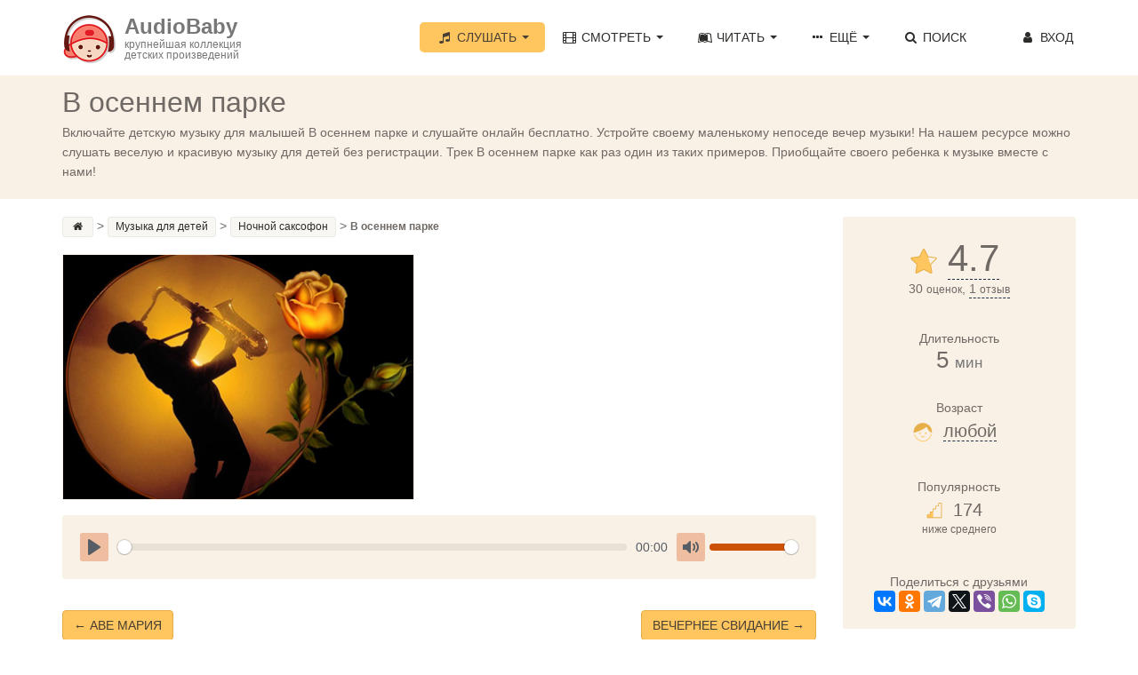

--- FILE ---
content_type: text/html; charset=UTF-8
request_url: https://audiobaby.net/muzyka-dlja-detej-onlajn/nochnoi-saksofon/v-osennem-parke
body_size: 10266
content:
<!DOCTYPE html>
<html lang="ru">
<head>
<!-- Meta, title, CSS, favicons, etc. -->
<meta name="viewport" content="width=device-width, initial-scale=1.0">
<meta name="description" content="Здесь Вы можете прочитать онлайн сказку «В осеннем парке». Читайте сказки интересные и увлекательные Ночной саксофон для детей любого возраста на сайте AudioBaby.">

<meta property="og:title" content="В осеннем парке (05:00) | AudioBaby">
<meta property="og:description" content="">
<meta property="og:url" content="https://audiobaby.net/muzyka-dlja-detej-onlajn/nochnoi-saksofon/v-osennem-parke">
<meta property="og:image" content="https://audiobaby.net/img/muzyka/nochnoi-saksofon.jpg">


<link rel="canonical" href="https://audiobaby.net/muzyka-dlja-detej-onlajn/nochnoi-saksofon/v-osennem-parke">

<title>В осеннем парке - Композиция | AudioBaby</title>
    
<script type="application/ld+json">
{
  "@context": "https://schema.org",
  "@type": "BreadcrumbList",
  "itemListElement": [
    {
        "@type": "ListItem",
        "position": 1,
        "name": "AudioBaby",
        "item": "https://"
    }, {
        "@type": "ListItem",
        "position": 2,
        "name": "Музыка для детей",
        "item": "https://audiobaby.net/muzyka-dlja-detej-onlajn"
    }, {
        "@type": "ListItem",
        "position": 3,
        "name": "Ночной саксофон",
        "item": "https://audiobaby.net/muzyka-dlja-detej-onlajn/nochnoi-saksofon"
    }, {
        "@type": "ListItem",
        "position": 4,
        "name": "В осеннем парке"
    }
  ]
}
</script>

<meta charset="utf-8">

<link href="/css/bootstrap.min.css" rel="stylesheet">
<link href="/css/main.min.css" rel="stylesheet">
<link href="/css/fontello/css/fontello.css" rel="stylesheet">
<link href="/css/fontello/css/animation.css" rel="stylesheet">

<!-- HTML5 shim and Respond.js IE8 support of HTML5 elements and media queries -->
<!--[if lt IE 9]>
  <script src="js/html5shiv.js"></script>
  <script src="js/respond.min.js"></script>
<![endif]-->

<!-- Favicons -->
<link rel="icon" href="/favicon.ico" type="image/x-icon">

<script>
  (function(i,s,o,g,r,a,m){i['GoogleAnalyticsObject']=r;i[r]=i[r]||function(){
  (i[r].q=i[r].q||[]).push(arguments)},i[r].l=1*new Date();a=s.createElement(o),
  m=s.getElementsByTagName(o)[0];a.async=1;a.src=g;m.parentNode.insertBefore(a,m)
  })(window,document,'script','https://www.google-analytics.com/analytics.js','ga');
  ga('create', 'UA-21011012-8', 'auto');
  ga('send', 'pageview');
</script>


<!-- Yandex.RTB -->
<script>window.yaContextCb=window.yaContextCb||[]</script>
<script src="https://yandex.ru/ads/system/context.js" async></script>  <link rel="stylesheet" href="/js/plyr/dist/plyr.css">
	<script src="/js/plyr/dist/plyr.js"></script>
    
</head>
<body>
<!-- Navigation Bar Starts -->
<div class="navbar navbar-default navbar-fixed-top" role="navigation">
  <div class="container">
    <div class="navbar-header">
      <button type="button" class="navbar-toggle" data-toggle="collapse" data-target=".navbar-collapse"> <span class="sr-only">Toggle navigation</span> <span class="icon-bar"></span> <span class="icon-bar"></span> <span class="icon-bar"></span> </button>
      <a class="navbar-brand" href="/">
      	<div style="float:left;padding-right:10px"><img src="/img/audiobaby.png" alt="AudioBaby" class="img-responsive"></div>
      	<h3>AudioBaby</h3>
      	<p>крупнейшая коллекция<br/>детских произведений</p>
      </a>
    </div>
    <div class="navbar-collapse collapse">
      <ul class="nav navbar-nav navbar-right">
        <li class="dropdown active"><a href="#" class="dropdown-toggle" data-toggle="dropdown"><i class="icon-music"></i> Слушать <span class="caret"></span></a>
          <ul class="dropdown-menu dropdown-menu-left" role="menu">
            <li><a href="/audioskazki-onlajn">Аудиосказки</a></li>
            <li><a href="/muzyka-dlja-detej-onlajn">Музыку для детей</a></li>
            <li><a href="/audioskazki-na-anglijskom-jazyke">Аудиосказки на английском</a></li>
          </ul>
        </li>
        <li class="dropdown"> <a href="#" class="dropdown-toggle" data-toggle="dropdown"><i class="icon-video"></i> Смотреть <span class="caret"></span></a>
          <ul class="dropdown-menu dropdown-menu-left" role="menu">
            <li><a href="/diafilmy-dlja-detej-onlajn">Диафильмы</a></li>
            <li><a href="/multiki-onlajn">Мультики</a></li>
            <li><a href="/detskie-filmy-onlajn">Фильмы</a></li>
          </ul>
        </li>
        <li class="dropdown"> <a href="#" class="dropdown-toggle" data-toggle="dropdown"><i class="icon-leanpub"></i> Читать <span class="caret"></span></a>
          <ul class="dropdown-menu dropdown-menu-left" role="menu">
            <li><a href="/chitat-skazki">Сказки</a></li>
            <li><a href="/detskie-rasskazy">Рассказы</a></li>
            <li><a href="/stihi-dlja-detej">Стихи</a></li>
            <li><a href="/basni">Басни</a></li>
            <li><a href="/mify-i-legendy">Мифы и легенды</a></li>
            <li><a href="/detskie-poteshki-onlajn">Потешки</a></li>
          </ul>
        </li>
        <li class="dropdown"> <a href="#" class="dropdown-toggle" data-toggle="dropdown"><i class="icon-ellipsis"></i> Ещё <span class="caret"></span></a>
          <ul class="dropdown-menu dropdown-menu-left" role="menu">
            <li><a href="/karaoke-dlja-detej-onlajn">Петь караоке</a></li>
            <li><a href="/zagadki-onlajn">Отгадывать загадки</a></li>
            <li><a href="/raskraski">Скачать раскраски</a></li>
          </ul>
        </li>
        <li class=""><a href="/poisk-skazok"><i class="icon-search"></i> Поиск</a></li>
        <!--<li>
          <a href="/mobilnoe-prilozhenie-audiobaby">
            <div style="float:left;margin-top:-4px"><img src="/img/audiobaby_icon.png" alt="Мобильное приложение AudioBaby" style="width:30px;height:30px"></div>
            <p style="font-size:11px;line-height:12px;float:right;padding-left:4px">МОБИЛЬНОЕ<br/>ПРИЛОЖЕНИЕ</p>
          </a>
        </li>-->
        <li id="li_login" style="min-width:120px;text-align:right"><a class="cd-signin" href="#0" id="login_a" rel="nofollow"><i class="icon-user"></i> Вход</a></li>
      </ul>
    </div>
    <!--/.nav-collapse --> 
    
  </div>
</div>
<!--// Navbar Ends--> 

<!-- login form -->
<div class="cd-user-modal"> <!-- this is the entire modal form, including the background -->
  <div class="cd-user-modal-container"> <!-- this is the container wrapper -->
    <ul class="cd-switcher">
      <li><a href="#0">Вход</a></li>
      <li><a href="#0">Новая регистрация</a></li>
    </ul>

    <div id="cd-login"> <!-- log in form -->
      <form class="cd-form" novalidate>
        <p class="fieldset">
          <label class="image-replace cd-email" for="signin-email">Электронный адрес</label>
          <input class="full-width has-padding has-border" id="signin-email" type="e-mail" placeholder="Электронный адрес" autocomplete="username">
          <span class="cd-error-message" id="login_error_email"></span>
        </p>
        <p class="fieldset">
          <label class="image-replace cd-password" for="signin-password">Пароль</label>
          <input class="full-width has-padding has-border" id="signin-password" type="password" placeholder="Пароль" autocomplete="current-password">
          <a href="#0" class="hide-password">Показать</a>
          <span class="cd-error-message" id="reg_error_pass">Введите пароль</span>
        </p>
        <p class="fieldset">
          <button id="btn_user_login" onclick="userLogin()" class="btn btn-primary btn-lg" style="width:100%">Войти</button>
        </p>
      </form>
      
      <p class="cd-form-bottom-message"><a href="/forgot">Забыли пароль?</a></p>
      <!-- <a href="#0" class="cd-close-form">Close</a> -->
    </div> <!-- cd-login -->

    <div id="cd-signup"><!-- sign up form -->
      <form class="cd-form" novalidate>
        <p class="fieldset">
          <label class="image-replace cd-username" for="signup-username">Ваше имя</label>
          <input class="full-width has-padding has-border" id="signup-username" type="text" placeholder="Ваше имя">
          <span class="cd-error-message">Пожалуйста, укажите ваше имя</span>
        </p>

        <p class="fieldset">
          <label class="image-replace cd-email" for="signup-email">Ваш электронный адрес</label>
          <input class="full-width has-padding has-border" id="signup-email" type="e-mail" placeholder="Ваш электронный адрес" autocomplete="username">
          <span class="cd-error-message" id="reg_error_email"></span>
        </p>

        <p class="fieldset">
          <label class="image-replace cd-password" for="signup-password">Придумайте свой пароль</label>
          <input class="full-width has-padding has-border" id="signup-password" type="password" placeholder="Придумайте свой пароль" autocomplete="new-password">
          <a href="#0" class="hide-password">Показать</a>
          <span class="cd-error-message">Пароль должен содержать не менее 6 символов</span>
        </p>

        <p class="fieldset">
          <button id="btn_user_reg" onclick="userReg()" class="btn btn-primary btn-lg" style="width:100%">Зарегистрироваться</button>
        </p>
      </form>
      <!-- <a href="#0" class="cd-close-form">Close</a> -->
    </div> <!-- cd-signup -->

    <a href="#0" class="cd-close-form">Close</a>
  </div> <!-- cd-user-modal-container -->
</div> <!-- cd-user-modal -->
<div class="subpage-plhl"></div>
<div id="mp_custom_5230"></div>
<script>(function(w, d, n, s, t) {w[n] = w[n] || [];w[n].push(function() {mp_banners('5230');});t = d.getElementsByTagName("script")[0];s = d.createElement("script");s.type = "text/javascript";s.src = "https://mpsuadv.ru/lib/custom/banners.js";s.async = true;t.parentNode.insertBefore(s, t);})(this, this.document, "mpsuRotator");</script>          


<div class="subpage-head has-margin-bottom">
  <div class="container">
    <h1 id="h1_title">В осеннем парке</h1>
    <div id="user_controls" style="display:none"><span id="user_item_favorites"></span> &nbsp; &nbsp; <span id="user_item_playlists"></span></div>
    <p>Включайте детскую музыку для малышей В осеннем парке и слушайте онлайн бесплатно. Устройте своему маленькому непоседе вечер музыки! На нашем ресурсе можно слушать веселую и красивую музыку для детей без регистрации. Трек В осеннем парке как раз один из таких примеров. Приобщайте своего ребенка к музыке вместе с нами!</p>
  </div>
</div>

<div class="container">
  <div class="row">
    <div class="col-md-9 has-margin-bottom">
      <div class="tag-cloud has-margin-bottom" style="margin-bottom:5px;margin-top:-30px" itemscope="" itemtype="http://schema.org/BreadcrumbList">
        <a href="/"><i class="icon-home" title="Главная"></i></a>&gt; 
        <span itemscope="" itemprop="itemListElement" itemtype="http://schema.org/ListItem">
          <a itemprop="item" href="/muzyka-dlja-detej-onlajn">
            <span itemprop="name">Музыка для детей  </span>
            <meta itemprop="position" content="1">
          </a>
        </span>&gt; 
        <span itemscope="" itemprop="itemListElement" itemtype="http://schema.org/ListItem">
          <a itemprop="item" href="/muzyka-dlja-detej-onlajn/nochnoi-saksofon">
            <span itemprop="name">Ночной саксофон</span>
            <meta itemprop="position" content="2">
          </a>
        </span>&gt; 
        <span style="font-weight:bold">В осеннем парке</span>
      </div>        
        <article class="blog-content">
    <div style="min-height: 280px">
    <img src="/img/muzyka/nochnoi-saksofon.jpg" alt=" В осеннем парке" title="  В осеннем парке" class="img-responsive has-margin-xs-bottom" style="margin:4px 10px 0 0;float:left;" />    </div>

    <div class="version-container" id="versions_div">
        </div>

    <div class="highlight-bg has-padding event-details has-margin-xs-bottom" style="margin-top:20px">
      <div class="plyr" id="div_plyr">
        <audio controls preload="metadata" id="my_audio">
        </audio>
      </div>
    </div>

  </article>

      <div style="width:100%;padding-bottom:50px;padding-top:25px">
      <div style="float:left"><a href="/muzyka-dlja-detej-onlajn/nochnoi-saksofon/ave-marija" class="btn btn-primary">← Аве Мария</a></div><div style="float:right"><a href="/muzyka-dlja-detej-onlajn/nochnoi-saksofon/vechernee-svidanie" class="btn btn-primary">Вечернее свидание →</a></div>      </div>

      <div style="margin-bottom:20px"><div id="yandex_rtb_R-A-10938254-1"></div>
	<script>
	window.yaContextCb.push(() => {
	    Ya.Context.AdvManager.render({
	        "blockId": "R-A-10938254-1",
	        "renderTo": "yandex_rtb_R-A-10938254-1"
	    })
	})
	</script></div><br/><h3>Слушайте также:</h3><div class="tag-item has-margin-bottom"><div class="row" style="padding-left:15px">
   	<div class="col-md-4" style="padding-left:0">
      	<div class="audio tile">
      		<a href="/muzyka/detki-pojut/malenkie-i-bolshie"><img src="/files/img/s64_s.jpg" alt="Маленькие и большие" /></a>
      		<a href="/muzyka/detki-pojut/malenkie-i-bolshie">Маленькие и большие</a>
      		<div style="margin-top:-4px">Детки поют, 4&nbsp;<small>мин</small></div>
      	</div>
      	<div class="audio tile">
      		<a href="/muzyka/russkie-narodnye/v-gornice-moej-svetlo"><img src="/files/img/s65_s.jpg" alt="В горнице моей светло" /></a>
      		<a href="/muzyka/russkie-narodnye/v-gornice-moej-svetlo">В горнице моей светло</a>
      		<div style="margin-top:-4px">Детки поют, 5&nbsp;<small>мин</small></div>
      	</div>
    </div>
   	<div class="col-md-4" style="padding-left:0">
      	<div class="audio tile">
      		<a href="/muzyka/zvuki-prirody/priroda-7"><img src="/files/img/s54_s.jpg" alt="Природа 7" /></a>
      		<a href="/muzyka/zvuki-prirody/priroda-7">Природа 7</a>
      		<div style="margin-top:-4px">Звуки природы, 3&nbsp;<small>мин</small></div>
      	</div>
      	<div class="audio tile">
      		<a href="/muzyka/muzyka-iz-multfilmov/dialog-volka-i-kozljat"><img src="/files/img/s52_s.jpg" alt="Диалог волка и козлят" /></a>
      		<a href="/muzyka/muzyka-iz-multfilmov/dialog-volka-i-kozljat">Диалог волка и козлят</a>
      		<div style="margin-top:-4px">Звуки природы, 1&nbsp;<small>мин</small></div>
      	</div>
    </div>
   	<div class="col-md-4" style="padding-left:0">
      	<div class="audio tile">
      		<a href="/muzyka/detki-pojut/beskozyrka"><img src="/files/img/s64_s.jpg" alt="Бескозырка" /></a>
      		<a href="/muzyka/detki-pojut/beskozyrka">Бескозырка</a>
      		<div style="margin-top:-4px">Детки поют, 4&nbsp;<small>мин</small></div>
      	</div>
      	<div class="audio tile">
      		<a href="/muzyka/detki-pojut/ja-mamontenok"><img src="/files/img/s64_s.jpg" alt="Я - Мамонтенок" /></a>
      		<a href="/muzyka/detki-pojut/ja-mamontenok">Я - Мамонтенок</a>
      		<div style="margin-top:-4px">Детки поют, 2&nbsp;<small>мин</small></div>
      	</div>
    </div></div></div><div style="margin-bottom:20px"><div id="yandex_rtb_R-A-10938254-1"></div>
	<script>
	window.yaContextCb.push(() => {
	    Ya.Context.AdvManager.render({
	        "blockId": "R-A-10938254-1",
	        "renderTo": "yandex_rtb_R-A-10938254-1"
	    })
	})
	</script></div><section class="comments-block" id="item_reviews"><h3 class="comments-head">Отзывы <small>(1)</small> &nbsp; <button type="submit" class="btn btn-link cd-popup-trigger" onclick="showRatingPopup()" style="color:#ffc55f">Оставить отзыв</button></h3><div class="media"> <a class="pull-left" href="#"> 
			<img class="media-object" alt="avatar" src="/img/audiobaby.png"> </a>
	<div class="media-body">
		<div class="rating-vote" id="rating_vote_166585">
			<a href="javascript://" onclick="ratingAddVote(166585)">
				<i class="icon-thumbs-up-alt" title="Поддержать отзыв" style="font-size:22px;color:#ffc55f"></i>
			</a>
		</div>
		<div class="rating-vote-num">
			2
		</div>
		<h5 class="media-heading has-no-margin">С сайта</h5>
		<p class="text-muted"> 5 Август 2018</p>
		Мне очень нравится эта композиция! Ставлю пять звезд. Мы с моей дочкой (1 годик) под неё укачиваемся перед сном. Композиция без резкой смены ритма, очень плавная и приятная.  Подойдет как фоновая музыка для спокойной игры. Саксофон очень успокаивают.  Всем рекомендую! 
		</div>
	</div> 
        <div class="row">
            <div class="form-group col-md-4 col-sm-12">
              <button type="submit" class="btn btn-primary btn-lg cd-popup-trigger" onclick="showRatingPopup()">Оставить свой отзыв</button>
            </div>
            <div class="form-group col-md-8 col-sm-12" style="padding-top:5px">
              <small>Оставьте 10 подробных отзывов о любых произведениях на сайте и получите полный доступ ко всей коллекции на своём мобильном <a href="/kak-poluchit-prilozhenie-besplatno" style="color:#E95D00">Подробнее</a></small>
            </div>
          </div>
      </section><br/><div style="margin-bottom:20px"><div id="yandex_rtb_R-A-10938254-1"></div>
	<script>
	window.yaContextCb.push(() => {
	    Ya.Context.AdvManager.render({
	        "blockId": "R-A-10938254-1",
	        "renderTo": "yandex_rtb_R-A-10938254-1"
	    })
	})
	</script></div>    </div>
    <!--// col md 9--> 
    
    <!--Sidebar-->
    <div class="col-md-3" style="margin-top:-30px">
      
	<div class="well" style="text-align:center;">
		<h3 style="font-size:42px;margin:5px 0 0 -10px">
			<img title="Рейтинг произведения" src="/img/icons/star-4-30.png" alt="4.65" style="width:30px;height:30px"> <button class="btn-dashed cd-popup-trigger" onclick="showRatingPopup()">4.7</button>
		</h3>
		30 <small>оценок</small>, <button class="btn-dashed" onclick="window.location.hash = 'item_reviews';">1 <small>отзыв</small></button>
		<div class="ed-title" style="margin-top:35px">Длительность</div>
		<h3 style="margin-top: 0">5&nbsp;<small>мин</small></h3><br/>
		<div class="ed-title">Возраст</div>
		<h3 style="font-size:20px;margin:5px 0 0 -10px" id="age_h3">
          <img src="/img/icons/baby-o.png" style="width:22px;height:22px">&nbsp;
          <button class="btn-dashed cd-popup-trigger" onclick="showAgePopup('Это произведение подходит для возрастов', 10, 5, 5, 2, 2, 4)">любой</button>
        </h3><br/><br/>
		<div class="ed-title">Популярность</div>
		<h3 style="font-size:20px;margin:5px 0 0 -10px">
          <img src="/img/icons/popularity-2.png" style="width:18px;height:18px">&nbsp;
          174
        </h3>
        <small>ниже среднего</small>
		<br/><br/>
		<br/>
		<div class="ed-title">Поделиться с друзьями</div>
        <script src="https://yastatic.net/share2/share.js"></script>
        <div class="ya-share2" data-curtain data-services="vkontakte,facebook,odnoklassniki,telegram,twitter,viber,whatsapp,skype"></div>
	</div>            
      <div class="event-right-block has-border has-margin-xs-bottom">
        <div class="section-title highlight-bg">
          <h4>Слушать другое</h4>
        </div>
	  <div class="vertical-links has-margin-xs-bottom" style="padding:0 10px;margin-bottom:0;">
        <ol class="list-unstyled" style="margin-bottom:-1px;">
        </ol>
      </div>
    </div>      <!--
      <div class="well" style="background-color:#dff0d8">
        <div class="section-title">
          <h4 style="color:black">Распродажа 50%</h4>
          <p style="margin:0">Сегодня вы можете купить неограниченную подписку на мобильные приложения Audiobaby за полцены</p>
        </div>
        <div style="text-align: center">
          <a href="/promo50"><button class="btn btn-lg btn-green btn-block" style="padding-left:10px;padding-right:10px;">Подробнее</button></a>
        </div>
      </div>-->
    
      <div class="well">
        <div class="section-title">
          <h5 style="margin-top:7px">МОБИЛЬНОЕ ПРИЛОЖЕНИЕ</h5>
        </div>
        <a href="/mobilnoe-prilozhenie-audiobaby"><img style="width:100px;height:100px" src="/img/audiobaby_icon.png" class="img-responsive center-block" alt="Мобильное приложение Audiobaby"></a>
        <div class="list-group" style="text-align:center;margin:15px 5px">

          <h3>AudioBaby</h3>
          <p class="list-group-item-center">Слушайте сказки без<br/>доступа в Интернет</p>
          <p class="list-group-item-center">Записывайте сказки<br/>своим голосом</p>
          <p class="list-group-item-center">Делитесь сказками с друзьями</p>
          <p class="list-group-item-center">Составляйте списки любимого</p>
          <p class="list-group-item-center">Создавайте плейлисты</p>
          <p class="list-group-item-center">Сохраняйте закладки</p>
          <p class="list-group-item-center">Никакой рекламы</p>
        </div>
        <div style="text-align: center">
          <a target="_blank" href="https://apps.apple.com/us/app/%D0%B0%D1%83%D0%B4%D0%B8%D0%BE%D1%81%D0%BA%D0%B0%D0%B7%D0%BA%D0%B8-%D0%BC%D1%83%D0%B7%D1%8B%D0%BA%D0%B0-%D0%B4%D0%B8%D0%B0%D1%84%D0%B8%D0%BB%D1%8C%D0%BC%D1%8B/id627452552" rel="nofollow"><img src="/img/appstore.png" style="width: 70%" alt="Аудиосказки для iPhone" /></a>
          <br><br>
          <a target="_blank" href="https://play.google.com/store/apps/details?id=net.audiobaby.audio" rel="nofollow"><img src="/img/googleplay.png" style="width:70%" alt="Аудиосказки для Android" /></a>
          <br><br>
          <a target="_blank" href="https://appgallery.huawei.com/app/C104997633" rel="nofollow"><img src="/img/appgallery.png" style="width:70%;margin-bottom:10px" alt="Аудиосказки для Harmony OS" /></a>
        </div>
      </div>    </div>
  </div>
</div>

<!-- FOOTER -->
<footer>
  <div class="container">
    <div class="row">
      <div class="col-sm-6 col-md-3">
        <h5>О САЙТЕ</h5>
        <p>AudioBaby - это огромная коллекция различных детских произведений для детей всех возрастов и на любой вкус</p>
      </div>
      <div class="col-sm-6 col-md-3">
        <h5>БЫСТРЫЕ ССЫЛКИ</h5>
        <ul class="footer-links">
          <li><a href="/poisk-skazok">Поиск сказок</a></li>
          <li><a href="/mobilnoe-prilozhenie-audiobaby">Мобильное приложение AudioBaby</a></li>
          <li><a href="/pro-detej">Наш блог про детей</a></li>
          <li><a href="/dobavit">Добавить сказку</a></li>
          <li><a href="#" onclick="return addBookmark(this, 'https://audiobaby.net', 'AudioBaby - Сказки и музыка');">Добавить сайт в закладки</a></li>
          <li><a href="/premium">Купить подписку</a></li>
        </ul>
      </div>
      <div class="col-sm-6 col-md-3">
        <h5>ОБРАТНАЯ СВЯЗЬ</h5>
        <ul class="footer-links">
          <li><a href="https://audiobaby.net/help" target="_blank" rel="nofollow">Техническая поддержка</a></li>
          <li><a href="https://vk.com/skazki_muzyka" target="_blank" rel="nofollow">Мы ВКонтакте</a></li>
          <li><a href="mailto:help@audiobaby.net">Написать нам</a></li>
          <li><a href="/idei">Оставить замечание/предложение</a></li>
          <li><a href="/reklama">Реклама на сайте</a></li>
        </ul>
      </div>
      <div class="col-sm-6 col-md-3">
        <h5>ПОЛЕЗНОЕ</h5>
        <div class="social-icons">
          <a href="https://itunes.apple.com/us/app/vse-dla-detej-skazki-muzyka/id910113912?ls=1&mt=8" target="_blank" rel="nofollow"><img src="/images/apple-icon.png" alt="Аудиосказки для iPhone" /></a>&nbsp;&nbsp;
          <a href="https://play.google.com/store/apps/details?id=net.audiobaby.audio" target="_blank" rel="nofollow"><img src="/images/android-icon.png" alt="Аудиосказки для Android" /></a>&nbsp;&nbsp;
          <a href="https://vk.com/skazki_muzyka" target="_blank" rel="nofollow"><img src="/images/vk-icon.png" alt="ВКонтакте" /></a>&nbsp;&nbsp;
          <a href="mailto:help@audiobaby.net"><img src="/images/email-icon.png" alt="E-mail"></a>
        </div>
      </div>
    </div>
  </div>
  <div class="copyright">
    <div class="container">
      <p class="text-center">

        <!-- Yandex.Metrika informer -->
        <a href="https://metrika.yandex.com/stat/?id=23921122&amp;from=informer"
        target="_blank" rel="nofollow"><img src="https://informer.yandex.ru/informer/23921122/3_1_FFFFFFFF_EFEFEFFF_0_pageviews"
        style="width:88px; height:31px; border:0;" alt="Yandex.Metrica" title="Yandex.Metrica: data for today (page views, visits and unique users)" class="ym-advanced-informer" data-cid="23921122" data-lang="en" /></a>
        <!-- /Yandex.Metrika informer -->

        <!-- Yandex.Metrika counter -->
        <script type="text/javascript" >
           (function(m,e,t,r,i,k,a){m[i]=m[i]||function(){(m[i].a=m[i].a||[]).push(arguments)};
           m[i].l=1*new Date();k=e.createElement(t),a=e.getElementsByTagName(t)[0],k.async=1,k.src=r,a.parentNode.insertBefore(k,a)})
           (window, document, "script", "https://mc.yandex.ru/metrika/tag.js", "ym");

           ym(23921122, "init", {
                id:23921122,
                clickmap:true,
                trackLinks:true,
                accurateTrackBounce:true
           });
        </script>
        <noscript><div><img src="https://mc.yandex.ru/watch/23921122" style="position:absolute; left:-9999px;" alt="" /></div></noscript>
        <!-- /Yandex.Metrika counter -->

    </div>
  </div>
</footer>
<!-- // END FOOTER --> 

<!-- Bootstrap core JavaScript
================================================== --> 
<!-- Placed at the end of the document so the pages load faster --> 
<script src="/js/jquery.js"></script> 
<script src="/js/bootstrap.min.js"></script> 
<script src="/js/ketchup.all.js"></script> 
<script src="/js/script.js"></script>
<!--<script src="/js/blockadblock.js"></script>-->
<script src="/js/login_main.js"></script>

<script type="text/javascript">
  /*
  function adBlockNotDetected() {
    console.log('AdBlock is not enabled');
  }
  function adBlockDetected() {
    console.log('AdBlock is enabled');
  }

  if(typeof blockAdBlock === 'undefined') {
    adBlockDetected();
  } else {
    blockAdBlock.onDetected(adBlockDetected);
    blockAdBlock.onNotDetected(adBlockNotDetected);
  }
*/
  function sortList(sorting, order) {
    var sort_name = { "row_ord": "Обычная",
                      "row_name": "По алфавиту",
                      "row_rating": "По рейтингу",
                      "row_popularity": "По популярности",
                      "row_duration": "По длительности",
                      "row_size": "По размеру"};

    var myArray = $("#div_list").children();
    myArray.sort(function (a, b) {
        if(order == 'asc') {
          a = parseFloat($(a).attr(sorting), 0);
          b = parseFloat($(b).attr(sorting), 0);

          if(a > b)       return 1;
          else if(a < b)  return -1;
          else            return 0;
        }
        else if(order == 'desc') {
          a = parseFloat($(a).attr(sorting), 0);
          b = parseFloat($(b).attr(sorting), 0);

          if(a < b)       return 1;
          else if(a > b)  return -1;
          else            return 0;
        }
        else {
          a = $(a).attr(sorting);
          b = $(b).attr(sorting);

          if(a > b)       return 1;
          else if(a < b)  return -1;
          else            return 0;
        }

    });
    $("#div_list").html(myArray);
    $("#sort_name").html(sort_name[sorting]+' <span class="caret"></span>');
  }

  function qSearchUp() {
    var myArray = $("#div_list").children();
    var filter, divRow, i;
    filter = document.getElementById('qsearch').value.toUpperCase();

    // Loop through all list items, and hide those who don't match the search query
    for (i = 0; i < myArray.length; i++) {
      divRow = myArray[i];
      if ($(divRow).attr('row_name') && $(divRow).attr('row_name').toUpperCase().indexOf(filter) > -1)
          divRow.style.display = "";
      else
          divRow.style.display = "none";
    }
  }
</script>


<!-- rate form -->
<div class="cd-popup" role="alert">
  <div class="cd-popup-container" id="rate_div">
    <p></p>
    <div>
      <img id="img_1" src="/img/icons/star-0-30.png" onclick="star(1)" /> 
      <img id="img_2" src="/img/icons/star-0-30.png" onclick="star(2)" /> 
      <img id="img_3" src="/img/icons/star-0-30.png" onclick="star(3)" /> 
      <img id="img_4" src="/img/icons/star-0-30.png" onclick="star(4)" /> 
      <img id="img_5" src="/img/icons/star-0-30.png" onclick="star(5)" />
    </div>
    <textarea id="rate_text" rows="4" placeholder=""></textarea>
    <button id="btn_rate_send" onclick="ratingSend(3720)" class="btn btn-primary btn-lg" style="width:160px" disabled></button>
    <a href="#0" class="cd-popup-close img-replace"></a>
  </div> <!-- cd-popup-container -->
</div> <!-- cd-popup -->

</body>

<link href="/js/toastr/toastr.css" rel="stylesheet"/>
<script src="/js/toastr/toastr.js"></script>
<script src="/js/rate_main.js"></script>
<script src="/js/item.js"></script>

<script type="text/javascript">
  window.itemId = "3720";
  
    // type=9
  window.fontSize = 16;

  function changeTextSize(num) {
    if(num == 2)
      window.fontSize = 16;
    else if(num == 1)
      window.fontSize--;
    else if(num == 3)
      window.fontSize++;

    $('#full_text').css("font-size", window.fontSize + "px");
  }

  function changeTextColor(color) {
    $('#full_text').css("color", "#"+color);
  }

  function changeBgColor(color) {
    $("body").css("background-color", "#"+color);
  }

  function resetAll() {
    $("body").css("background-color", "white");
    $('#full_text').css("color", "#6F6A66");
    window.fontSize = 16;
    $('#full_text').css("font-size", window.fontSize + "px");
  }
    
    
    // type=7,4
    function deselectAll() {
      }
  function loadAudio(versionId) {
    window.curVersionId = versionId;
    window.players[0].pause();
    setTimeout(function() {
      $('#my_audio').html('<source src="https://data.audiobb.ru/get.php?source=web&id='+versionId+'&ext=mp3" type="audio/mp3">');
      window.players[0].load(); 
    }, 100);
    deselectAll();
    $('#version_'+versionId).addClass('highlight-bg');
  }

  window.curVersionId = window.itemId = "3720";
  window.itemId = "3720";

  // type=5
  function initView() {    
    var players = document.getElementsByTagName("audio");
    window.player = players[0];
    if(window.curTime > 0)
      window.player.currentTime = window.curTime;

    window.player.addEventListener("playing", function() { 
          if(window.player.currentTime == 0)
            sendUsage(window.itemId);
        }, true);

    //console.log("lines="+window.lines.toSource());

    window.player.addEventListener("timeupdate", function() { 
        window.curTime = window.player.currentTime;
        //console.log("timeupdate "+window.player.currentTime);
        var curTime = window.player.currentTime*10;
        var prevTime = 0;
        for (var i = 0; i < window.lines.length; i++) {
          if(prevTime < curTime && curTime <= window.lines[i][1]) {
            //console.log(prevTime+" / "+curTime+" / "+window.lines[i][1]);
            //console.log("out="+window.lines[i][0]);
            $("#scroll_text").html(showLineInText(window.lines, i)); 
            prevTime = window.lines[i][1];
            break;
          }
        }
      }, true);

    if(window.isPlaying)
      window.myplay.play();
  }

  function showLineInText(lines, ix) {
    var text = '';
    for (var i = 0; i < lines.length; i++) {
      if(i == ix)
        text += '<span style="color:blue;font-weight:600;font-size:22px">'+lines[i][0]+'</span><br>';
      else
        text += lines[i][0]+'<br>';
    }
    return text;
  }

  function toggleMp3() {
    window.isSource = !window.isSource;
    if(window.isSource) {
      document.getElementById('div_player').style.backgroundColor = '#e6f4f9';
      document.getElementById('btn_toggle').innerHTML = 'Петь караоке';
      window.isPlaying = !window.myplay.isPaused();
      window.myplay.source({
        type:       'audio',
        sources: [{
          src:      "https://data.audiobb.ru/get.php?source=web&id=0&ext=mp3",
          type:     'audio/mp3'
        }]
      });
      initView();
    }
    else {
      document.getElementById('div_player').style.backgroundColor = '#f9f1e6';
      document.getElementById('btn_toggle').innerHTML = 'Слушать оригинал';
      window.isPlaying = !window.myplay.isPaused();
      window.myplay.source({
        type:       'audio',
        sources: [{
          src:      'https://f1.audiobb.ru/files/5/3720.mp3',
          type:     'audio/mp3'
        }]
      });
      initView();
    }
  }
  function ScrollDiv(){

   if(document.getElementById('scroll_text').scrollTop < (document.getElementById('scroll_text').scrollHeight-document.getElementById('scroll_text').offsetHeight)) {
         document.getElementById('scroll_text').scrollTop=document.getElementById('scroll_text').scrollTop+1;
    }
    else {
      document.getElementById('scroll_text').scrollTop=0;
    }
  }
  // end type=5
  
  document.addEventListener("DOMContentLoaded", function(event) {
    window.myplay = plyr.setup({controls: ['play', 'progress', 'current-time', 'mute', 'volume', 'captions'], "displayDuration": true });
    window.players = document.getElementsByTagName("audio");
    window.players[0].addEventListener("playing", function() { 
          if(window.players[0].currentTime == 0)
            sendUsage(window.curVersionId);
        }, true);
    loadAudio(window.itemId);


    // type=5
    //if("4" == "5") {
      var lines0 = document.getElementById("scroll_text").innerHTML.split("\n");
      window.lines = new Array();
      for (var i = 0; i < lines0.length; i++) {
        var oneline = lines0[i].split("&lt;#");
        //console.log("oneline="+oneline.toSource());
        if(oneline.length > 1)
          window.lines.push(new Array(oneline[0], parseInt(oneline[1])));
      }
      if(window.lines.length > 0)
        $("#scroll_text").html(showLineInText(window.lines, 0));
      $("#scroll_text").show();

      initView();
    //}
    // end type=5
  });

  // send usage
  setTimeout(function() { 
    sendUsage(window.itemId);
  }, 10000);
    
</script>

</html>


--- FILE ---
content_type: text/css
request_url: https://audiobaby.net/css/fontello/css/fontello.css
body_size: 1196
content:
@font-face {
  font-family: 'fontello';
  src: url('../font/fontello.eot?72715048');
  src: url('../font/fontello.eot?72715048#iefix') format('embedded-opentype'),
       url('../font/fontello.woff2?72715048') format('woff2'),
       url('../font/fontello.woff?72715048') format('woff'),
       url('../font/fontello.ttf?72715048') format('truetype'),
       url('../font/fontello.svg?72715048#fontello') format('svg');
  font-weight: normal;
  font-style: normal;
}
/* Chrome hack: SVG is rendered more smooth in Windozze. 100% magic, uncomment if you need it. */
/* Note, that will break hinting! In other OS-es font will be not as sharp as it could be */
/*
@media screen and (-webkit-min-device-pixel-ratio:0) {
  @font-face {
    font-family: 'fontello';
    src: url('../font/fontello.svg?72715048#fontello') format('svg');
  }
}
*/
 
 [class^="icon-"]:before, [class*=" icon-"]:before {
  font-family: "fontello";
  font-style: normal;
  font-weight: normal;
  speak: none;
 
  display: inline-block;
  text-decoration: inherit;
  width: 1em;
  margin-right: .2em;
  text-align: center;
  /* opacity: .8; */
 
  /* For safety - reset parent styles, that can break glyph codes*/
  font-variant: normal;
  text-transform: none;
 
  /* fix buttons height, for twitter bootstrap */
  line-height: 1em;
 
  /* Animation center compensation - margins should be symmetric */
  /* remove if not needed */
  margin-left: .2em;
 
  /* you can be more comfortable with increased icons size */
  /* font-size: 120%; */
 
  /* Font smoothing. That was taken from TWBS */
  -webkit-font-smoothing: antialiased;
  -moz-osx-font-smoothing: grayscale;
 
  /* Uncomment for 3D effect */
  /* text-shadow: 1px 1px 1px rgba(127, 127, 127, 0.3); */
}
 
.icon-music:before { content: '\e800'; } /* '' */
.icon-heart:before { content: '\e801'; } /* '' */
.icon-heart-empty:before { content: '\e802'; } /* '' */
.icon-star:before { content: '\e803'; } /* '' */
.icon-star-empty:before { content: '\e804'; } /* '' */
.icon-user:before { content: '\e805'; } /* '' */
.icon-video:before { content: '\e806'; } /* '' */
.icon-videocam:before { content: '\e807'; } /* '' */
.icon-picture:before { content: '\e808'; } /* '' */
.icon-home:before { content: '\e809'; } /* '' */
.icon-bookmark:before { content: '\e80a'; } /* '' */
.icon-search:before { content: '\e80b'; } /* '' */
.icon-volume-up:before { content: '\e80c'; } /* '' */
.icon-headphones:before { content: '\e80d'; } /* '' */
.icon-arrows-cw:before { content: '\e80e'; } /* '' */
.icon-gift:before { content: '\e810'; } /* '' */
.icon-book:before { content: '\e811'; } /* '' */
.icon-globe:before { content: '\e812'; } /* '' */
.icon-bookmark-empty:before { content: '\f097'; } /* '' */
.icon-menu:before { content: '\f0c9'; } /* '' */
.icon-list-bullet:before { content: '\f0ca'; } /* '' */
.icon-star-half-alt:before { content: '\f123'; } /* '' */
.icon-mic:before { content: '\f130'; } /* '' */
.icon-ellipsis:before { content: '\f141'; } /* '' */
.icon-thumbs-up-alt:before { content: '\f164'; } /* '' */
.icon-apple:before { content: '\f179'; } /* '' */
.icon-android:before { content: '\f17b'; } /* '' */
.icon-leanpub:before { content: '\f212'; } /* '' */

--- FILE ---
content_type: application/javascript; charset=UTF-8
request_url: https://audiobaby.net/js/login_main.js
body_size: 4064
content:
jQuery(document).ready(function($){
	var formModal = $('.cd-user-modal'),
		formLogin = formModal.find('#cd-login'),
		formSignup = formModal.find('#cd-signup'),
		formForgotPassword = formModal.find('#cd-reset-password'),
		formModalTab = $('.cd-switcher'),
		tabLogin = formModalTab.children('li').eq(0).children('a'),
		tabSignup = formModalTab.children('li').eq(1).children('a'),
		forgotPasswordLink = formLogin.find('.cd-form-bottom-message a'),
		backToLoginLink = formForgotPassword.find('.cd-form-bottom-message a'),
		mainNav = $('.navbar');

	//open modal
	mainNav.on('click', function(event){
		$(event.target).is(mainNav) && mainNav.children('ul').toggleClass('is-visible');
	});

	//open sign-up form
	mainNav.on('click', '.cd-signup', signup_selected);
	//open login-form form
	mainNav.on('click', '.cd-signin', login_selected);

	//close modal
	formModal.on('click', function(event){
		if( $(event.target).is(formModal) || $(event.target).is('.cd-close-form') ) {
			formModal.removeClass('is-visible');
		}	
	});
	//close modal when clicking the esc keyboard button
	$(document).keyup(function(event){
    	if(event.which=='27'){
    		formModal.removeClass('is-visible');
	    }
    });

	//switch from a tab to another
	formModalTab.on('click', function(event) {
		event.preventDefault();
		( $(event.target).is( tabLogin ) ) ? login_selected() : signup_selected();
	});

	//hide or show password
	$('.hide-password').on('click', function(){
		var togglePass= $(this),
			passwordField = togglePass.prev('input');
		
		( 'password' == passwordField.attr('type') ) ? passwordField.attr('type', 'text') : passwordField.attr('type', 'password');
		( 'Скрыть' == togglePass.text() ) ? togglePass.text('Показать') : togglePass.text('Скрыть');
		//focus and move cursor to the end of input field
		passwordField.putCursorAtEnd();
	});
/*
	//show forgot-password form 
	forgotPasswordLink.on('click', function(event){
		event.preventDefault();
		forgot_password_selected();
	});*/

	//back to login from the forgot-password form
	backToLoginLink.on('click', function(event){
		event.preventDefault();
		login_selected();
	});

	function login_selected(){
		mainNav.children('ul').removeClass('is-visible');
		formModal.addClass('is-visible');
		formLogin.addClass('is-selected');
		formSignup.removeClass('is-selected');
		formForgotPassword.removeClass('is-selected');
		tabLogin.addClass('selected');
		tabSignup.removeClass('selected');
	}

	function signup_selected(){
		mainNav.children('ul').removeClass('is-visible');
		formModal.addClass('is-visible');
		formLogin.removeClass('is-selected');
		formSignup.addClass('is-selected');
		formForgotPassword.removeClass('is-selected');
		tabLogin.removeClass('selected');
		tabSignup.addClass('selected');
	}

	function forgot_password_selected(){
		formLogin.removeClass('is-selected');
		formSignup.removeClass('is-selected');
		formForgotPassword.addClass('is-selected');
	}

	//IE9 placeholder fallback
	//credits http://www.hagenburger.net/BLOG/HTML5-Input-Placeholder-Fix-With-jQuery.html
	jQuery.support.placeholder = (function(){
		var i = document.createElement('input');
		return 'placeholder' in i;
	})();
	if(!($.support.placeholder)){
		$('[placeholder]').focus(function() {
			var input = $(this);
			if (input.val() == input.attr('placeholder')) {
				input.val('');
		  	}
		}).blur(function() {
		 	var input = $(this);
		  	if (input.val() == '' || input.val() == input.attr('placeholder')) {
				input.val(input.attr('placeholder'));
		  	}
		}).blur();
		$('[placeholder]').parents('form').submit(function() {
		  	$(this).find('[placeholder]').each(function() {
				var input = $(this);
				if (input.val() == input.attr('placeholder')) {
			 		input.val('');
				}
		  	})
		});
	}

});


//credits http://css-tricks.com/snippets/jquery/move-cursor-to-end-of-textarea-or-input/
jQuery.fn.putCursorAtEnd = function() {
	return this.each(function() {
    	// If this function exists...
    	if (this.setSelectionRange) {
      		// ... then use it (Doesn't work in IE)
      		// Double the length because Opera is inconsistent about whether a carriage return is one character or two. Sigh.
      		var len = $(this).val().length * 2;
      		this.focus();
      		this.setSelectionRange(len, len);
    	} else {
    		// ... otherwise replace the contents with itself
    		// (Doesn't work in Google Chrome)
      		$(this).val($(this).val());
    	}
	});
};

$(document).ready(function() {
    var nologinPages = ["/forgot", "/pass_restore", ];

    if(nologinPages.indexOf("<?php echo $_SERVER['REQUEST_URI']; ?>") < 0) {
      isLoggedIn();
      $('#signin-password').keypress(function(e){
        if(e.keyCode == 13)
          $('#btn_user_login').click();
      });
    }
  });

  function validateEmail(email) {
    var re = /^(([^<>()\[\]\\.,;:\s@"]+(\.[^<>()\[\]\\.,;:\s@"]+)*)|(".+"))@((\[[0-9]{1,3}\.[0-9]{1,3}\.[0-9]{1,3}\.[0-9]{1,3}\])|(([a-zA-Z\-0-9]+\.)+[a-zA-Z]{2,}))$/;
    return re.test(email);
  }
  function userReg()
  {
    var isOk = true;
    $('#signup-username').removeClass('has-error').next('span').removeClass('is-visible');
    $('#signup-email').removeClass('has-error').next('span').removeClass('is-visible');
    $('#signup-password').removeClass('has-error').next('a').next('span').removeClass('is-visible');
    
    if(document.getElementById('signup-username').value == '') {
      isOk = false;
      $('#signup-username').toggleClass('has-error').next('span').toggleClass('is-visible');
    }
    if(document.getElementById('signup-email').value == '') {
      isOk = false;
      document.getElementById('reg_error_email').innerHTML = 'Пожалуйста, укажите ваш e-mail';
      $('#signup-email').toggleClass('has-error').next('span').toggleClass('is-visible');
    }
    else if(!validateEmail(document.getElementById('signup-email').value)) {
      isOk = false;
      document.getElementById('reg_error_email').innerHTML = 'Неправильный формат e-mail';
      $('#signup-email').toggleClass('has-error').next('span').toggleClass('is-visible');
    }
    if(document.getElementById('signup-password').value.length < 6) {
      isOk = false;
      $('#signup-password').toggleClass('has-error').next('a').next('span').toggleClass('is-visible');
    }

    if(isOk) {
      document.getElementById('btn_user_reg').disabled = true;
      document.getElementById('btn_user_reg').innerHTML = '<i class="icon-arrows-cw animate-spin"></i>';
      $.ajax({
            type: "GET",
            data: {"name": document.getElementById('signup-username').value, "email": document.getElementById('signup-email').value, "pass": document.getElementById('signup-password').value, "lang": "ru", "pla": "web"},
            url: "https://audiobaby.net/php/sql_user_reg.php",
            dataType: "json",
            success: function(data)
            {
                console.log(data);
              document.getElementById('btn_user_reg').disabled = false;
              document.getElementById('btn_user_reg').innerHTML = 'Зарегистрироваться';
              if(data[0] == "EMAIL_EXIST")  {
                document.getElementById('reg_error_email').innerHTML = 'Такой адрес уже зарегистрирован';
                $('#signup-email').toggleClass('has-error').next('span').toggleClass('is-visible');
              }
              else if(data[0] == "OK")  {
                document.getElementById('cd-signup').innerHTML = '<p align="center" style="font-size: 18px; padding: 20px 10px">Регистрация завершена!<br/><br/>На адрес <span class="marked">sfsd</span> отправлено письмо с вашими регистрационными данными.<br/>Теперь вы можете войти в свой аккаунт на сайте или в мобильном приложении</p>';
              }
              else {
                alert('Неизвестная ошибка');
              }
            }
          });
    }
  }

  function userLogin()
  {
    var isOk = true;
    $('#signin-email').removeClass('has-error').next('span').removeClass('is-visible');
    $('#signin-password').removeClass('has-error').next('a').next('span').removeClass('is-visible');
    
    if(document.getElementById('signin-email').value == '') {
      isOk = false;
      document.getElementById('login_error_email').innerHTML = 'Введите e-mail';
      $('#signin-email').toggleClass('has-error').next('span').toggleClass('is-visible');
    }
    else if(!validateEmail(document.getElementById('signin-email').value)) {
      isOk = false;
      document.getElementById('login_error_email').innerHTML = 'Неправильный формат e-mail';
      $('#signin-email').toggleClass('has-error').next('span').toggleClass('is-visible');
    }
    if(document.getElementById('signin-password').value == '') {
      isOk = false;
      $('#signin-password').toggleClass('has-error').next('a').next('span').toggleClass('is-visible');
    }

    if(isOk) {
      document.getElementById('btn_user_login').disabled = true;
      document.getElementById('btn_user_login').innerHTML = '<i class="icon-arrows-cw animate-spin"></i>';
      $.ajax({
            type: "GET",
            data: {"email": document.getElementById('signin-email').value, "pass": document.getElementById('signin-password').value, "lang": "ru", "pla": "web"},
            url: "https://audiobaby.net/php/sql_user_auth.php",
          dataType: "json",
            success: function(data)
            {
              if(data[0] == "EMAIL_NOTEXIST")  {
                document.getElementById('btn_user_login').disabled = false;
                document.getElementById('btn_user_login').innerHTML = 'Войти';
                document.getElementById('reg_error_email').innerHTML = 'Такой адрес не зарегистрирован';
                $('#signin-email').toggleClass('has-error').next('span').toggleClass('is-visible');
              }
              else if(data[0] == "NOAUTH")  {
                document.getElementById('btn_user_login').disabled = false;
                document.getElementById('btn_user_login').innerHTML = 'Войти';
                document.getElementById('reg_error_pass').innerHTML = 'Неправильный пароль';
                $('#signin-password').toggleClass('has-error').next('a').next('span').toggleClass('is-visible');
              }
              else if(data[0] == "OK")  {
                location.reload();
              }
              else {
                document.getElementById('btn_user_login').disabled = false;
                document.getElementById('btn_user_login').innerHTML = 'Войти';
                alert('Неизвестная ошибка');
              }
            }
          });
    }
  }

  function isLoggedIn() {
    $.ajax({
          type: "GET",
          data: {"web_auth": readCookie("web_auth"), "lang": "ru", "pla": "web"},
          url: "https://audiobaby.net/api/user_checklogin.php",
          dataType: "json",
          success: function(data)
          {
            console.log(data);
            if(data[0] == "OK") {
              $('#li_login').toggleClass('dropdown');
            document.getElementById('li_login').innerHTML = '\<a href="#" class="dropdown-toggle" data-toggle="dropdown" rel="nofollow"><i class="icon-user"></i>  '+data[1]+' <span class="caret"></span></a>\
          <ul class="dropdown-menu dropdown-menu-left" role="menu" style="left:-70px">\
            <li><a href="/my/favorites" rel="nofollow"><i class="icon-heart"></i>&nbsp; Любимое</a></li>\
            <li><a href="/my/playlist" rel="nofollow"><i class="icon-menu"></i>&nbsp; Плейлисты</a></li>\
            <li><a href="/my/sub" rel="nofollow"><i class="icon-star"></i>&nbsp; Подписка</a></li>\
            <li><a href="/my/profile" rel="nofollow"><i class="icon-star"></i>&nbsp; Мой Профиль</a></li>\
            <li class="divider"></li>\
            <li><a href="javascript://" onclick="logOff()" rel="nofollow">Выход</a></li>\
          </ul>';

              if(typeof hideLoginWell !== 'undefined' && $.isFunction(hideLoginWell))
                hideLoginWell();
                
              if(typeof showSub !== 'undefined' && $.isFunction(showSub))
                showSub(data);
                
              if(typeof showProfile !== 'undefined' && $.isFunction(showProfile))
                showProfile(data);
            }  
            else {
              document.getElementById('li_login').innerHTML = '<a class="cd-signin" href="#0" id="login_a" rel="nofollow"><i class="icon-user"></i> Вход</a>';
              //if(typeof hideRateData !== 'undefined' && $.isFunction(hideRateData))
                //hideRateData();
            }           
          }
        });
  }

  function logOff() {
    document.cookie = "uid" + '=; expires=Thu, 01 Jan 1970 00:00:01 GMT; path=/';
    document.cookie = "web_auth" + '=; expires=Thu, 01 Jan 1970 00:00:01 GMT; path=/';
    $.ajax({
          type: "POST",
          data: {"email": "", "pass": "", "lang": "ru", "pla": "web", "web_auth": readCookie("web_auth")},
            url: "https://audiobaby.net/php/sql_user_auth.php",
          dataType: "json",
          success: function(data)
          {
            //alert(data);
            if(data[0] == "NOAUTH") {
              location.reload();
            }             
          }
        });
  }

  function createCookie(name,value,days) {
      if (days) {
          var date = new Date();
          date.setTime(date.getTime() + (days * 24 * 60 * 60 *1000));
          var expires = "; expires=" + date.toGMTString();
      }
      else {
          var expires = "";
      }
      document.cookie = name + "=" + value + expires + "; path=/";
  }

  function readCookie(name) {
      var nameEQ = name + "=";
      var ca = document.cookie.split(';');
      for(var i=0;i < ca.length;i++) {
          var c = ca[i];
          while (c.charAt(0)==' ') {
              c = c.substring(1,c.length);
          }
          if (c.indexOf(nameEQ) == 0) {
              return c.substring(nameEQ.length,c.length);
          }
      }
      return null;
  }

  function eraseCookie(name) {
      createCookie(name,"",-1);
  }

  function addBookmark(el, url, title) {
    if(!url) {
      var url = document.location;
    };
    if(!title) {
      var title = document.title;
    };
    createCookie("addBookmark-"+url, "1", 10000);
    try {
      window.external.AddFavorite(url, title);
    } catch(e) {

      try {
        window.sidebar.addPanel(title, url, "");
      } catch(e) {

        if(typeof(opera) == "object" || window.sidebar){

          el.rel   = "sidebar";
          el.title = title;
          el.url   = url;
          el.href  = url;

          return true;
        } else {
          alert("Нажмите Ctrl-D, чтобы добавить страницу в закладки");
        };
      };
    };

    return false;
  }

  function hideLoginWell() {
    $('#login_well').hide();;
  }